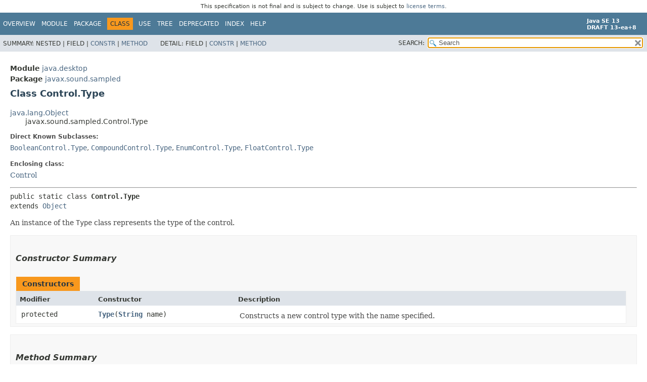

--- FILE ---
content_type: text/html
request_url: https://cr.openjdk.org/~iris/se/13/spec/draft/java-se-13-draft-spec-08/api/java.desktop/javax/sound/sampled/Control.Type.html
body_size: 3912
content:
<!DOCTYPE HTML>
<!-- NewPage -->
<html lang="en">
<head>
<!-- Generated by javadoc -->
<title>Control.Type (Java SE 13 [build 8])</title>
<meta http-equiv="Content-Type" content="text/html; charset=UTF-8">
<meta name="keywords" content="javax.sound.sampled.Control.Type class">
<meta name="keywords" content="equals()">
<meta name="keywords" content="hashCode()">
<meta name="keywords" content="toString()">
<link rel="stylesheet" type="text/css" href="../../../../stylesheet.css" title="Style">
<link rel="stylesheet" type="text/css" href="../../../../jquery/jquery-ui.css" title="Style">
<script type="text/javascript" src="../../../../script.js"></script>
<script type="text/javascript" src="../../../../jquery/jszip/dist/jszip.min.js"></script>
<script type="text/javascript" src="../../../../jquery/jszip-utils/dist/jszip-utils.min.js"></script>
<!--[if IE]>
<script type="text/javascript" src="../../../../jquery/jszip-utils/dist/jszip-utils-ie.min.js"></script>
<![endif]-->
<script type="text/javascript" src="../../../../jquery/jquery-3.3.1.js"></script>
<script type="text/javascript" src="../../../../jquery/jquery-migrate-3.0.1.js"></script>
<script type="text/javascript" src="../../../../jquery/jquery-ui.js"></script>
</head>
<body>
<script type="text/javascript"><!--
    try {
        if (location.href.indexOf('is-external=true') == -1) {
            parent.document.title="Control.Type (Java SE 13 [build 8])";
        }
    }
    catch(err) {
    }
//-->
var data = {"i0":10,"i1":10,"i2":10};
var tabs = {65535:["t0","All Methods"],2:["t2","Instance Methods"],8:["t4","Concrete Methods"]};
var altColor = "altColor";
var rowColor = "rowColor";
var tableTab = "tableTab";
var activeTableTab = "activeTableTab";
var pathtoroot = "../../../../";
var useModuleDirectories = true;
loadScripts(document, 'script');</script>
<noscript>
<div>JavaScript is disabled on your browser.</div>
</noscript>
<header role="banner">
<nav role="navigation">
<div class="fixedNav"><div style="padding: 6px; text-align: center; font-size: 80%; font-family: DejaVu Sans, Arial, Helvetica, sans-serif; font-weight: normal;">This specification is not final and is subject to change. Use is subject to <a href="https://www.oracle.com/technetwork/java/javase/terms/license/java13speclicense.html">license terms</a>.</div>
<!-- ========= START OF TOP NAVBAR ======= -->
<div class="topNav"><a id="navbar.top">
<!--   -->
</a>
<div class="skipNav"><a href="#skip.navbar.top" title="Skip navigation links">Skip navigation links</a></div>
<a id="navbar.top.firstrow">
<!--   -->
</a>
<ul class="navList" title="Navigation">
<li><a href="../../../../index.html">Overview</a></li>
<li><a href="../../../module-summary.html">Module</a></li>
<li><a href="package-summary.html">Package</a></li>
<li class="navBarCell1Rev">Class</li>
<li><a href="class-use/Control.Type.html">Use</a></li>
<li><a href="package-tree.html">Tree</a></li>
<li><a href="../../../../deprecated-list.html">Deprecated</a></li>
<li><a href="../../../../index-files/index-1.html">Index</a></li>
<li><a href="../../../../help-doc.html">Help</a></li>
</ul>
<div class="aboutLanguage"><div style="margin-top: 9px;"><strong>Java SE 13</strong> <br><strong>DRAFT 13-ea+8</strong></div></div>
</div>
<div class="subNav">
<div>
<ul class="subNavList">
<li>Summary:&nbsp;</li>
<li>Nested&nbsp;|&nbsp;</li>
<li>Field&nbsp;|&nbsp;</li>
<li><a href="#constructor.summary">Constr</a>&nbsp;|&nbsp;</li>
<li><a href="#method.summary">Method</a></li>
</ul>
<ul class="subNavList">
<li>Detail:&nbsp;</li>
<li>Field&nbsp;|&nbsp;</li>
<li><a href="#constructor.detail">Constr</a>&nbsp;|&nbsp;</li>
<li><a href="#method.detail">Method</a></li>
</ul>
</div>
<ul class="navListSearch">
<li><label for="search">SEARCH:</label>
<input type="text" id="search" value="search" disabled="disabled">
<input type="reset" id="reset" value="reset" disabled="disabled">
</li>
</ul>
</div>
<a id="skip.navbar.top">
<!--   -->
</a>
<!-- ========= END OF TOP NAVBAR ========= -->
</div>
<div class="navPadding">&nbsp;</div>
<script type="text/javascript"><!--
$('.navPadding').css('padding-top', $('.fixedNav').css("height"));
//-->
</script>
</nav>
</header>
<!-- ======== START OF CLASS DATA ======== -->
<main role="main">
<div class="header">
<div class="subTitle"><span class="moduleLabelInType">Module</span>&nbsp;<a href="../../../module-summary.html">java.desktop</a></div>
<div class="subTitle"><span class="packageLabelInType">Package</span>&nbsp;<a href="package-summary.html">javax.sound.sampled</a></div>
<h2 title="Class Control.Type" class="title">Class Control.Type</h2>
</div>
<div class="contentContainer">
<ul class="inheritance">
<li><a href="../../../../java.base/java/lang/Object.html" title="class in java.lang">java.lang.Object</a></li>
<li>
<ul class="inheritance">
<li>javax.sound.sampled.Control.Type</li>
</ul>
</li>
</ul>
<div class="description">
<ul class="blockList">
<li class="blockList">
<dl>
<dt>Direct Known Subclasses:</dt>
<dd><code><a href="BooleanControl.Type.html" title="class in javax.sound.sampled">BooleanControl.Type</a></code>, <code><a href="CompoundControl.Type.html" title="class in javax.sound.sampled">CompoundControl.Type</a></code>, <code><a href="EnumControl.Type.html" title="class in javax.sound.sampled">EnumControl.Type</a></code>, <code><a href="FloatControl.Type.html" title="class in javax.sound.sampled">FloatControl.Type</a></code></dd>
</dl>
<dl>
<dt>Enclosing class:</dt>
<dd><a href="Control.html" title="class in javax.sound.sampled">Control</a></dd>
</dl>
<hr>
<pre>public static class <span class="typeNameLabel">Control.Type</span>
extends <a href="../../../../java.base/java/lang/Object.html" title="class in java.lang">Object</a></pre>
<div class="block">An instance of the <code>Type</code> class represents the type of the control.</div>
</li>
</ul>
</div>
<div class="summary">
<ul class="blockList">
<li class="blockList">
<!-- ======== CONSTRUCTOR SUMMARY ======== -->
<section role="region">
<ul class="blockList">
<li class="blockList"><a id="constructor.summary">
<!--   -->
</a>
<h3>Constructor Summary</h3>
<div class="memberSummary">
<table>
<caption><span>Constructors</span><span class="tabEnd">&nbsp;</span></caption>
<tr>
<th class="colFirst" scope="col">Modifier</th>
<th class="colSecond" scope="col">Constructor</th>
<th class="colLast" scope="col">Description</th>
</tr>
<tbody>
<tr class="altColor">
<td class="colFirst"><code>protected </code></td>
<th class="colConstructorName" scope="row"><code><span class="memberNameLink"><a href="#%3Cinit%3E(java.lang.String)">Type</a></span>&#8203;(<a href="../../../../java.base/java/lang/String.html" title="class in java.lang">String</a>&nbsp;name)</code></th>
<td class="colLast">
<div class="block">Constructs a new control type with the name specified.</div>
</td>
</tr>
</tbody>
</table>
</div>
</li>
</ul>
</section>
<!-- ========== METHOD SUMMARY =========== -->
<section role="region">
<ul class="blockList">
<li class="blockList"><a id="method.summary">
<!--   -->
</a>
<h3>Method Summary</h3>
<div class="memberSummary">
<div role="tablist" aria-orientation="horizontal"><button role="tab" aria-selected="true" aria-controls="memberSummary_tabpanel" tabindex="0" onkeydown="switchTab(event)" id="t0" class="activeTableTab">All Methods</button><button role="tab" aria-selected="false" aria-controls="memberSummary_tabpanel" tabindex="-1" onkeydown="switchTab(event)" id="t2" class="tableTab" onclick="show(2);">Instance Methods</button><button role="tab" aria-selected="false" aria-controls="memberSummary_tabpanel" tabindex="-1" onkeydown="switchTab(event)" id="t4" class="tableTab" onclick="show(8);">Concrete Methods</button></div>
<div id="memberSummary_tabpanel" role="tabpanel">
<table aria-labelledby="t0">
<tr>
<th class="colFirst" scope="col">Modifier and Type</th>
<th class="colSecond" scope="col">Method</th>
<th class="colLast" scope="col">Description</th>
</tr>
<tbody>
<tr class="altColor" id="i0">
<td class="colFirst"><code>boolean</code></td>
<th class="colSecond" scope="row"><code><span class="memberNameLink"><a href="#equals(java.lang.Object)">equals</a></span>&#8203;(<a href="../../../../java.base/java/lang/Object.html" title="class in java.lang">Object</a>&nbsp;obj)</code></th>
<td class="colLast">
<div class="block">Indicates whether the specified object is equal to this control type,
 returning <code>true</code> if the objects are the same.</div>
</td>
</tr>
<tr class="rowColor" id="i1">
<td class="colFirst"><code>int</code></td>
<th class="colSecond" scope="row"><code><span class="memberNameLink"><a href="#hashCode()">hashCode</a></span>()</code></th>
<td class="colLast">
<div class="block">Returns a hash code value for this control type.</div>
</td>
</tr>
<tr class="altColor" id="i2">
<td class="colFirst"><code><a href="../../../../java.base/java/lang/String.html" title="class in java.lang">String</a></code></td>
<th class="colSecond" scope="row"><code><span class="memberNameLink"><a href="#toString()">toString</a></span>()</code></th>
<td class="colLast">
<div class="block">Provides the <code>String</code> representation of the control type.</div>
</td>
</tr>
</tbody>
</table>
</div>
</div>
<ul class="blockList">
<li class="blockList"><a id="methods.inherited.from.class.java.lang.Object">
<!--   -->
</a>
<h3>Methods declared in class&nbsp;java.lang.<a href="../../../../java.base/java/lang/Object.html" title="class in java.lang">Object</a></h3>
<code><a href="../../../../java.base/java/lang/Object.html#clone()">clone</a>, <a href="../../../../java.base/java/lang/Object.html#finalize()">finalize</a>, <a href="../../../../java.base/java/lang/Object.html#getClass()">getClass</a>, <a href="../../../../java.base/java/lang/Object.html#notify()">notify</a>, <a href="../../../../java.base/java/lang/Object.html#notifyAll()">notifyAll</a>, <a href="../../../../java.base/java/lang/Object.html#wait()">wait</a>, <a href="../../../../java.base/java/lang/Object.html#wait(long)">wait</a>, <a href="../../../../java.base/java/lang/Object.html#wait(long,int)">wait</a></code></li>
</ul>
</li>
</ul>
</section>
</li>
</ul>
</div>
<div class="details">
<ul class="blockList">
<li class="blockList">
<!-- ========= CONSTRUCTOR DETAIL ======== -->
<section role="region">
<ul class="blockList">
<li class="blockList"><a id="constructor.detail">
<!--   -->
</a>
<h3>Constructor Detail</h3>
<a id="&lt;init&gt;(java.lang.String)">
<!--   -->
</a>
<ul class="blockListLast">
<li class="blockList">
<h4>Type</h4>
<pre>protected&nbsp;Type&#8203;(<a href="../../../../java.base/java/lang/String.html" title="class in java.lang">String</a>&nbsp;name)</pre>
<div class="block">Constructs a new control type with the name specified. The name
 should be a descriptive string appropriate for labelling the control
 in an application, such as "Gain" or "Balance".</div>
<dl>
<dt><span class="paramLabel">Parameters:</span></dt>
<dd><code>name</code> - the name of the new control type</dd>
</dl>
</li>
</ul>
</li>
</ul>
</section>
<!-- ============ METHOD DETAIL ========== -->
<section role="region">
<ul class="blockList">
<li class="blockList"><a id="method.detail">
<!--   -->
</a>
<h3>Method Detail</h3>
<a id="equals(java.lang.Object)">
<!--   -->
</a>
<ul class="blockList">
<li class="blockList">
<h4>equals</h4>
<pre class="methodSignature">public final&nbsp;boolean&nbsp;equals&#8203;(<a href="../../../../java.base/java/lang/Object.html" title="class in java.lang">Object</a>&nbsp;obj)</pre>
<div class="block">Indicates whether the specified object is equal to this control type,
 returning <code>true</code> if the objects are the same.</div>
<dl>
<dt><span class="overrideSpecifyLabel">Overrides:</span></dt>
<dd><code><a href="../../../../java.base/java/lang/Object.html#equals(java.lang.Object)">equals</a></code>&nbsp;in class&nbsp;<code><a href="../../../../java.base/java/lang/Object.html" title="class in java.lang">Object</a></code></dd>
<dt><span class="paramLabel">Parameters:</span></dt>
<dd><code>obj</code> - the reference object with which to compare</dd>
<dt><span class="returnLabel">Returns:</span></dt>
<dd><code>true</code> if the specified object is equal to this control
         type; <code>false</code> otherwise</dd>
<dt><span class="seeLabel">See Also:</span></dt>
<dd><a href="../../../../java.base/java/lang/Object.html#hashCode()"><code>Object.hashCode()</code></a>, 
<a href="../../../../java.base/java/util/HashMap.html" title="class in java.util"><code>HashMap</code></a></dd>
</dl>
</li>
</ul>
<a id="hashCode()">
<!--   -->
</a>
<ul class="blockList">
<li class="blockList">
<h4>hashCode</h4>
<pre class="methodSignature">public final&nbsp;int&nbsp;hashCode()</pre>
<div class="block">Returns a hash code value for this control type.</div>
<dl>
<dt><span class="overrideSpecifyLabel">Overrides:</span></dt>
<dd><code><a href="../../../../java.base/java/lang/Object.html#hashCode()">hashCode</a></code>&nbsp;in class&nbsp;<code><a href="../../../../java.base/java/lang/Object.html" title="class in java.lang">Object</a></code></dd>
<dt><span class="returnLabel">Returns:</span></dt>
<dd>a hash code value for this control type</dd>
<dt><span class="seeLabel">See Also:</span></dt>
<dd><a href="../../../../java.base/java/lang/Object.html#equals(java.lang.Object)"><code>Object.equals(java.lang.Object)</code></a>, 
<a href="../../../../java.base/java/lang/System.html#identityHashCode(java.lang.Object)"><code>System.identityHashCode(java.lang.Object)</code></a></dd>
</dl>
</li>
</ul>
<a id="toString()">
<!--   -->
</a>
<ul class="blockListLast">
<li class="blockList">
<h4>toString</h4>
<pre class="methodSignature">public final&nbsp;<a href="../../../../java.base/java/lang/String.html" title="class in java.lang">String</a>&nbsp;toString()</pre>
<div class="block">Provides the <code>String</code> representation of the control type. This
 <code>String</code> is the same name that was passed to the constructor.</div>
<dl>
<dt><span class="overrideSpecifyLabel">Overrides:</span></dt>
<dd><code><a href="../../../../java.base/java/lang/Object.html#toString()">toString</a></code>&nbsp;in class&nbsp;<code><a href="../../../../java.base/java/lang/Object.html" title="class in java.lang">Object</a></code></dd>
<dt><span class="returnLabel">Returns:</span></dt>
<dd>the control type name</dd>
</dl>
</li>
</ul>
</li>
</ul>
</section>
</li>
</ul>
</div>
</div>
</main>
<!-- ========= END OF CLASS DATA ========= -->
<footer role="contentinfo">
<nav role="navigation">
<!-- ======= START OF BOTTOM NAVBAR ====== -->
<div class="bottomNav"><a id="navbar.bottom">
<!--   -->
</a>
<div class="skipNav"><a href="#skip.navbar.bottom" title="Skip navigation links">Skip navigation links</a></div>
<a id="navbar.bottom.firstrow">
<!--   -->
</a>
<ul class="navList" title="Navigation">
<li><a href="../../../../index.html">Overview</a></li>
<li><a href="../../../module-summary.html">Module</a></li>
<li><a href="package-summary.html">Package</a></li>
<li class="navBarCell1Rev">Class</li>
<li><a href="class-use/Control.Type.html">Use</a></li>
<li><a href="package-tree.html">Tree</a></li>
<li><a href="../../../../deprecated-list.html">Deprecated</a></li>
<li><a href="../../../../index-files/index-1.html">Index</a></li>
<li><a href="../../../../help-doc.html">Help</a></li>
</ul>
<div class="aboutLanguage"><div style="margin-top: 9px;"><strong>Java SE 13</strong> <br><strong>DRAFT 13-ea+8</strong></div></div>
</div>
<div class="subNav">
<div>
<ul class="subNavList">
<li>Summary:&nbsp;</li>
<li>Nested&nbsp;|&nbsp;</li>
<li>Field&nbsp;|&nbsp;</li>
<li><a href="#constructor.summary">Constr</a>&nbsp;|&nbsp;</li>
<li><a href="#method.summary">Method</a></li>
</ul>
<ul class="subNavList">
<li>Detail:&nbsp;</li>
<li>Field&nbsp;|&nbsp;</li>
<li><a href="#constructor.detail">Constr</a>&nbsp;|&nbsp;</li>
<li><a href="#method.detail">Method</a></li>
</ul>
</div>
</div>
<a id="skip.navbar.bottom">
<!--   -->
</a>
<!-- ======== END OF BOTTOM NAVBAR ======= -->
</nav>
<p class="legalCopy"><small><a href="https://bugreport.java.com/bugreport/">Report a bug or suggest an enhancement</a><br> For further API reference and developer documentation see the <a href="https://docs.oracle.com/pls/topic/lookup?ctx=javase13&amp;id=homepage" target="_blank">Java SE Documentation</a>, which contains more detailed, developer-targeted descriptions with conceptual overviews, definitions of terms, workarounds, and working code examples.<br> Java is a trademark or registered trademark of Oracle and/or its affiliates in the US and other countries.<br> <a href="../../../../../legal/copyright.html">Copyright</a> &copy; 1993, 2019, Oracle and/or its affiliates, 500 Oracle Parkway, Redwood Shores, CA 94065 USA.<br>All rights reserved. Use is subject to <a href="https://www.oracle.com/technetwork/java/javase/terms/license/java13speclicense.html">license terms</a> and the <a href="https://www.oracle.com/technetwork/java/redist-137594.html">documentation redistribution policy</a>. <br><strong>DRAFT 13-ea+8</strong> <!-- Version 13-ea+8 --></small></p>
</footer>
</body>
</html>


--- FILE ---
content_type: application/javascript
request_url: https://cr.openjdk.org/~iris/se/13/spec/draft/java-se-13-draft-spec-08/api/tag-search-index.js
body_size: 13674
content:
tagSearchIndex = [{"l":"file.separator","h":"java.lang.System","d":"System Property","u":"java.base/java/lang/System.html#file.separator"},{"l":"ftp.nonProxyHosts","h":"java.net","d":"System Property","u":"java.base/java/net/doc-files/net-properties.html#ftp.nonProxyHosts"},{"l":"ftp.proxyHost","h":"java.net","d":"System Property","u":"java.base/java/net/doc-files/net-properties.html#ftp.proxyHost"},{"l":"ftp.proxyPort","h":"java.net","d":"System Property","u":"java.base/java/net/doc-files/net-properties.html#ftp.proxyPort"},{"l":"http.agent","h":"java.net","d":"System Property","u":"java.base/java/net/doc-files/net-properties.html#http.agent"},{"l":"http.auth.digest.cnonceRepeat","h":"java.net","d":"System Property","u":"java.base/java/net/doc-files/net-properties.html#http.auth.digest.cnonceRepeat"},{"l":"http.auth.digest.validateProxy","h":"java.net","d":"System Property","u":"java.base/java/net/doc-files/net-properties.html#http.auth.digest.validateProxy"},{"l":"http.auth.digest.validateServer","h":"java.net","d":"System Property","u":"java.base/java/net/doc-files/net-properties.html#http.auth.digest.validateServer"},{"l":"http.auth.ntlm.domain","h":"java.net","d":"System Property","u":"java.base/java/net/doc-files/net-properties.html#http.auth.ntlm.domain"},{"l":"http.keepalive","h":"java.net","d":"System Property","u":"java.base/java/net/doc-files/net-properties.html#http.keepalive"},{"l":"http.maxConnections","h":"java.net","d":"System Property","u":"java.base/java/net/doc-files/net-properties.html#http.maxConnections"},{"l":"http.maxRedirects","h":"java.net","d":"System Property","u":"java.base/java/net/doc-files/net-properties.html#http.maxRedirects"},{"l":"http.nonProxyHosts","h":"java.net","d":"System Property","u":"java.base/java/net/doc-files/net-properties.html#http.nonProxyHosts"},{"l":"http.proxyHost","h":"java.net","d":"System Property","u":"java.base/java/net/doc-files/net-properties.html#http.proxyHost"},{"l":"http.proxyPort","h":"java.net","d":"System Property","u":"java.base/java/net/doc-files/net-properties.html#http.proxyPort"},{"l":"https.proxyHost","h":"java.net","d":"System Property","u":"java.base/java/net/doc-files/net-properties.html#https.proxyHost"},{"l":"https.proxyPort","h":"java.net","d":"System Property","u":"java.base/java/net/doc-files/net-properties.html#https.proxyPort"},{"l":"java.class.path","h":"java.lang.System","d":"System Property","u":"java.base/java/lang/System.html#java.class.path"},{"l":"java.class.version","h":"java.lang.System","d":"System Property","u":"java.base/java/lang/System.html#java.class.version"},{"l":"java.compiler","h":"java.lang.System","d":"System Property","u":"java.base/java/lang/System.html#java.compiler"},{"l":"java.home","h":"java.lang.System","d":"System Property","u":"java.base/java/lang/System.html#java.home"},{"l":"java.io.tmpdir","h":"java.lang.System","d":"System Property","u":"java.base/java/lang/System.html#java.io.tmpdir"},{"l":"java.library.path","h":"java.lang.System","d":"System Property","u":"java.base/java/lang/System.html#java.library.path"},{"l":"java.locale.providers","h":"java.util.spi.LocaleServiceProvider","d":"System Property","u":"java.base/java/util/spi/LocaleServiceProvider.html#java.locale.providers"},{"l":"java.net.preferIPv4Stack","h":"java.net","d":"System Property","u":"java.base/java/net/doc-files/net-properties.html#java.net.preferIPv4Stack"},{"l":"java.net.preferIPv6Addresses","h":"java.net","d":"System Property","u":"java.base/java/net/doc-files/net-properties.html#java.net.preferIPv6Addresses"},{"l":"java.net.socks.password","h":"java.net","d":"System Property","u":"java.base/java/net/doc-files/net-properties.html#java.net.socks.password"},{"l":"java.net.socks.username","h":"java.net","d":"System Property","u":"java.base/java/net/doc-files/net-properties.html#java.net.socks.username"},{"l":"java.net.useSystemProxies","h":"java.net","d":"System Property","u":"java.base/java/net/doc-files/net-properties.html#java.net.useSystemProxies"},{"l":"java.protocol.handler.pkgs","h":"java.net.URL","d":"System Property","u":"java.base/java/net/URL.html#java.protocol.handler.pkgs"},{"l":"java.rmi.server.codebase","h":"java.rmi.server.RMIClassLoader","d":"System Property","u":"java.rmi/java/rmi/server/RMIClassLoader.html#java.rmi.server.codebase"},{"l":"java.rmi.server.hostname","h":"java.rmi.server.RMISocketFactory","d":"System Property","u":"java.rmi/java/rmi/server/RMISocketFactory.html#java.rmi.server.hostname"},{"l":"java.rmi.server.randomIDs","h":"java.rmi.server.ObjID","d":"System Property","u":"java.rmi/java/rmi/server/ObjID.html#java.rmi.server.randomIDs"},{"l":"java.rmi.server.RMIClassLoaderSpi","h":"java.rmi.server.RMIClassLoader","d":"System Property","u":"java.rmi/java/rmi/server/RMIClassLoader.html#java.rmi.server.RMIClassLoaderSpi"},{"l":"java.security.krb5.conf","h":"javax.security.auth.kerberos","d":"System Property","u":"java.security.jgss/javax/security/auth/kerberos/package-summary.html#java.security.krb5.conf"},{"l":"java.security.krb5.kdc","h":"javax.security.auth.kerberos","d":"System Property","u":"java.security.jgss/javax/security/auth/kerberos/package-summary.html#java.security.krb5.kdc"},{"l":"java.security.krb5.realm","h":"javax.security.auth.kerberos","d":"System Property","u":"java.security.jgss/javax/security/auth/kerberos/package-summary.html#java.security.krb5.realm"},{"l":"java.specification.name","h":"java.lang.System","d":"System Property","u":"java.base/java/lang/System.html#java.specification.name"},{"l":"java.specification.vendor","h":"java.lang.System","d":"System Property","u":"java.base/java/lang/System.html#java.specification.vendor"},{"l":"java.specification.version","h":"java.lang.System","d":"System Property","u":"java.base/java/lang/System.html#java.specification.version"},{"l":"java.system.class.loader","h":"java.lang.ClassLoader","d":"System Property","u":"java.base/java/lang/ClassLoader.html#java.system.class.loader"},{"l":"java.time.zone.DefaultZoneRulesProvider","h":"java.time.zone.ZoneRulesProvider","d":"System Property","u":"java.base/java/time/zone/ZoneRulesProvider.html#java.time.zone.DefaultZoneRulesProvider"},{"l":"java.util.concurrent.ForkJoinPool.common.exceptionHandler","h":"java.util.concurrent.ForkJoinPool","d":"System Property","u":"java.base/java/util/concurrent/ForkJoinPool.html#java.util.concurrent.ForkJoinPool.common.exceptionHandler"},{"l":"java.util.concurrent.ForkJoinPool.common.maximumSpares","h":"java.util.concurrent.ForkJoinPool","d":"System Property","u":"java.base/java/util/concurrent/ForkJoinPool.html#java.util.concurrent.ForkJoinPool.common.maximumSpares"},{"l":"java.util.concurrent.ForkJoinPool.common.parallelism","h":"java.util.concurrent.ForkJoinPool","d":"System Property","u":"java.base/java/util/concurrent/ForkJoinPool.html#java.util.concurrent.ForkJoinPool.common.parallelism"},{"l":"java.util.concurrent.ForkJoinPool.common.threadFactory","h":"java.util.concurrent.ForkJoinPool","d":"System Property","u":"java.base/java/util/concurrent/ForkJoinPool.html#java.util.concurrent.ForkJoinPool.common.threadFactory"},{"l":"java.util.currency.data","h":"java.util.Currency","d":"System Property","u":"java.base/java/util/Currency.html#java.util.currency.data"},{"l":"java.util.jar.Pack200.Packer","h":"java.util.jar.Pack200","d":"System Property","u":"java.base/java/util/jar/Pack200.html#java.util.jar.Pack200.Packer"},{"l":"java.util.jar.Pack200.Unpacker","h":"java.util.jar.Pack200","d":"System Property","u":"java.base/java/util/jar/Pack200.html#java.util.jar.Pack200.Unpacker"},{"l":"java.util.logging.config.class","h":"java.util.logging.LogManager","d":"System Property","u":"java.logging/java/util/logging/LogManager.html#java.util.logging.config.class"},{"l":"java.util.logging.config.file","h":"java.util.logging.LogManager","d":"System Property","u":"java.logging/java/util/logging/LogManager.html#java.util.logging.config.file"},{"l":"java.util.logging.SimpleFormatter.format","h":"java.util.logging.SimpleFormatter","d":"System Property","u":"java.logging/java/util/logging/SimpleFormatter.html#java.util.logging.SimpleFormatter.format"},{"l":"java.util.PropertyResourceBundle.encoding","h":"java.util.PropertyResourceBundle","d":"System Property","u":"java.base/java/util/PropertyResourceBundle.html#java.util.PropertyResourceBundle.encoding"},{"l":"java.util.secureRandomSeed","h":"java.util.SplittableRandom","d":"System Property","u":"java.base/java/util/SplittableRandom.html#java.util.secureRandomSeed"},{"l":"java.vendor","h":"java.lang.System","d":"System Property","u":"java.base/java/lang/System.html#java.vendor"},{"l":"java.vendor.url","h":"java.lang.System","d":"System Property","u":"java.base/java/lang/System.html#java.vendor.url"},{"l":"java.vendor.version","h":"java.lang.System","d":"System Property","u":"java.base/java/lang/System.html#java.vendor.version"},{"l":"java.version","h":"java.lang.System","d":"System Property","u":"java.base/java/lang/System.html#java.version"},{"l":"java.version.date","h":"java.lang.System","d":"System Property","u":"java.base/java/lang/System.html#java.version.date"},{"l":"java.vm.name","h":"java.lang.System","d":"System Property","u":"java.base/java/lang/System.html#java.vm.name"},{"l":"java.vm.specification.name","h":"java.lang.System","d":"System Property","u":"java.base/java/lang/System.html#java.vm.specification.name"},{"l":"java.vm.specification.vendor","h":"java.lang.System","d":"System Property","u":"java.base/java/lang/System.html#java.vm.specification.vendor"},{"l":"java.vm.specification.version","h":"java.lang.System","d":"System Property","u":"java.base/java/lang/System.html#java.vm.specification.version"},{"l":"java.vm.vendor","h":"java.lang.System","d":"System Property","u":"java.base/java/lang/System.html#java.vm.vendor"},{"l":"java.vm.version","h":"java.lang.System","d":"System Property","u":"java.base/java/lang/System.html#java.vm.version"},{"l":"Java Collections Framework","h":"java.util","u":"java.base/java/util/package-summary.html#JavaCollectionsFramework"},{"l":"javax.net.ssl.sessionCacheSize","h":"javax.net.ssl.SSLSessionContext","d":"System Property","u":"java.base/javax/net/ssl/SSLSessionContext.html#javax.net.ssl.sessionCacheSize"},{"l":"javax.rmi.ssl.client.enabledCipherSuites","h":"javax.rmi.ssl.SslRMIClientSocketFactory","d":"System Property","u":"java.rmi/javax/rmi/ssl/SslRMIClientSocketFactory.html#javax.rmi.ssl.client.enabledCipherSuites"},{"l":"javax.rmi.ssl.client.enabledProtocols","h":"javax.rmi.ssl.SslRMIClientSocketFactory","d":"System Property","u":"java.rmi/javax/rmi/ssl/SslRMIClientSocketFactory.html#javax.rmi.ssl.client.enabledProtocols"},{"l":"javax.security.auth.useSubjectCredsOnly","h":"org.ietf.jgss","d":"System Property","u":"java.security.jgss/org/ietf/jgss/package-summary.html#javax.security.auth.useSubjectCredsOnly"},{"l":"jdk.module.main","h":"java.lang.System","d":"System Property","u":"java.base/java/lang/System.html#jdk.module.main"},{"l":"jdk.module.main.class","h":"java.lang.System","d":"System Property","u":"java.base/java/lang/System.html#jdk.module.main.class"},{"l":"jdk.module.path","h":"java.lang.System","d":"System Property","u":"java.base/java/lang/System.html#jdk.module.path"},{"l":"jdk.module.upgrade.path","h":"java.lang.System","d":"System Property","u":"java.base/java/lang/System.html#jdk.module.upgrade.path"},{"l":"jrt","h":"java.base","d":"jrt","u":"java.base/module-summary.html#jrt"},{"l":"jrunscript","h":"java.scripting","d":"jrunscript tool","u":"java.scripting/module-summary.html#jrunscript"},{"l":"line.separator","h":"java.lang.System","d":"System Property","u":"java.base/java/lang/System.html#line.separator"},{"l":"Module Resolution","h":"java.lang.module","u":"java.base/java/lang/module/package-summary.html#ModuleResolution"},{"l":"networkaddress.cache.negative.ttl","h":"java.net","d":"System Property","u":"java.base/java/net/doc-files/net-properties.html#networkaddress.cache.negative.ttl"},{"l":"networkaddress.cache.ttl","h":"java.net","d":"System Property","u":"java.base/java/net/doc-files/net-properties.html#networkaddress.cache.ttl"},{"l":"org.openjdk.java.util.stream.tripwire","h":"java.util.Spliterator","d":"System Property","u":"java.base/java/util/Spliterator.html#org.openjdk.java.util.stream.tripwire"},{"l":"os.arch","h":"java.lang.System","d":"System Property","u":"java.base/java/lang/System.html#os.arch"},{"l":"os.name","h":"java.lang.System","d":"System Property","u":"java.base/java/lang/System.html#os.name"},{"l":"os.version","h":"java.lang.System","d":"System Property","u":"java.base/java/lang/System.html#os.version"},{"l":"path.separator","h":"java.lang.System","d":"System Property","u":"java.base/java/lang/System.html#path.separator"},{"l":"rmid","h":"java.rmi","d":"rmid tool","u":"java.rmi/module-summary.html#rmid"},{"l":"rmiregistry","h":"java.rmi","d":"rmiregistry tool","u":"java.rmi/module-summary.html#rmiregistry"},{"l":"socksProxyHost","h":"java.net","d":"System Property","u":"java.base/java/net/doc-files/net-properties.html#socksProxyHost"},{"l":"socksProxyPort","h":"java.net","d":"System Property","u":"java.base/java/net/doc-files/net-properties.html#socksProxyPort"},{"l":"socksProxyVersion","h":"java.net","d":"System Property","u":"java.base/java/net/doc-files/net-properties.html#socksProxyVersion"},{"l":"user.dir","h":"java.lang.System","d":"System Property","u":"java.base/java/lang/System.html#user.dir"},{"l":"user.home","h":"java.lang.System","d":"System Property","u":"java.base/java/lang/System.html#user.home"},{"l":"user.name","h":"java.lang.System","d":"System Property","u":"java.base/java/lang/System.html#user.name"}]